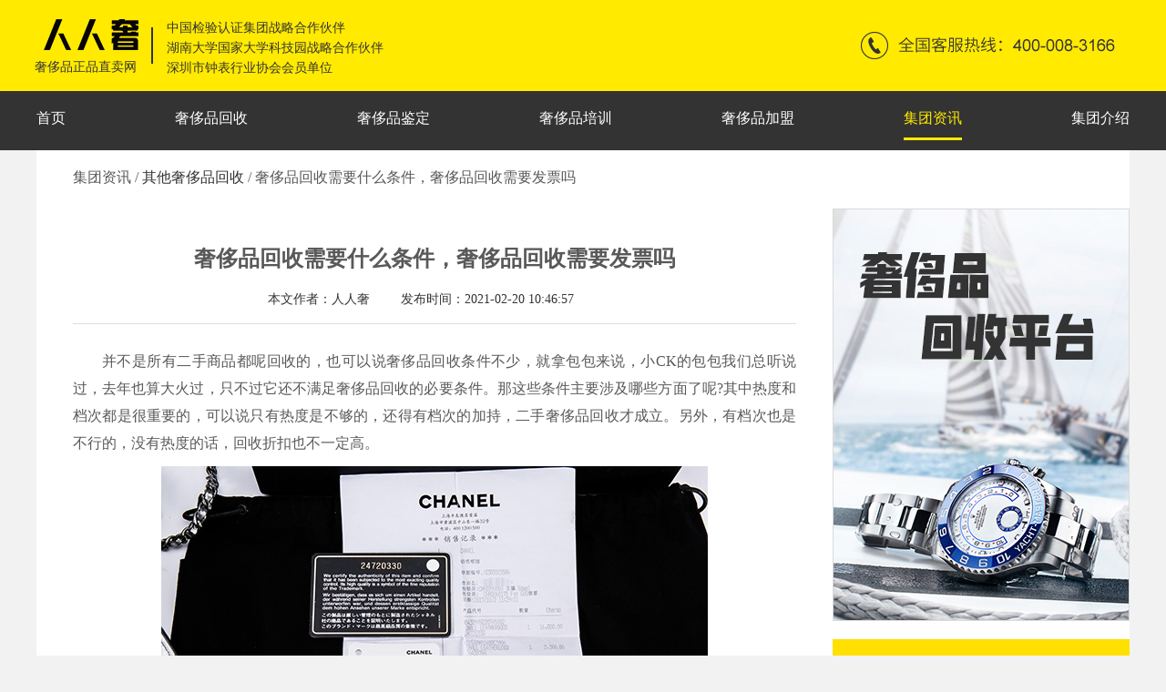

--- FILE ---
content_type: text/css
request_url: https://www.renrenshe.com/css/identify.css
body_size: 918
content:
*{
    box-sizing: border-box;
}
.identify article{
    padding: 20px 40px;
    width: 874px;
}
.identify aside{
   width: 326px;
    padding-top: 64px;
}
.identify .section{
    border-top: 1px solid #ddd;
    padding-top: 26px;
    margin-top: 16px;
}

.desc{
    color: #595959;
    font-size: 16px;
}
li a{
    color: #595959;
}
article .title{
    margin: 64px auto 20px ;
    font-size: 24px;
    line-height: 30px;

}
article .article{
    
}
article .content{
    text-align: center;
}
article .content span{
    margin-right: 30px;
}
article .mainbody img{
    max-width: 100%;
    width: auto;
    height: auto;
    margin: 10px auto;
    display: block;
}
.mainbody p{
    text-indent: 2em;
    line-height: 30px;
}

article .context{
  margin: 90px auto 56px;

  
}
article .context a{
   width: 350px;
    overflow: hidden;
    text-overflow: ellipsis;
    white-space: nowrap
}
aside div.title{
    margin-top: 20px;
    background: #ffe000;
    height: 58px;
    font-size: 20px;
    text-align: center;
    line-height: 58px;
    color: #333333;
    font-weight: bold;
}
aside ul{
    /* list-style: disc inside; */
    border: 1px solid #ddd;
    padding: 23px;
}
aside ul li{
    line-height: 30px;
    overflow: hidden;
    text-overflow: ellipsis;
    white-space: nowrap

}
ul.hotSearch {
   list-style: none;
   padding: 0;
}
ul.hotSearch li{
    border-radius: 14px;
    color: #595959;
    border: 1px solid #ddd;
    display: inline-block;
    text-align: center;
    padding: 0 14px;
    margin:  11px 0 0 14px;
}
.preview-wrap {
    width: 378px;
    overflow: hidden;
}
.preview-wrap .mainImg img{
    width: 100%;
    height: 378px;
    margin-bottom: 10px;
}
.preview-wrap .zoomImg img{
    width: 90px;
    height: 90px;
    /* margin: 10px; */
}
.itemInfo-wrap{
    font-size: 14px;
   position: relative;
    flex: 1;
    padding: 10px 18px 18px 18px;
}
.itemInfo-wrap ul{
    
}
.itemInfo-wrap li{
    line-height: 30px;
}
.itemInfo-wrap .qrcode {
    position: absolute;
    
    top: 10px;
    right: 0;
}
.qrcode{
    width: 118px;
}
.qrcode img{
    margin-bottom: 10px;
    width: 32px;
    height: 32px;
}
.qrcode .kfQRcode{
    display: none;
    width: 118px;
    height: 118px;
}
.qrcode:hover .kfQRcode{
    display: block;
}
.itemInfo-wrap li{
    display: flex;
    
}
.itemInfo-wrap li span{
    /* display: inline-block; */
  
}
.itemInfo-wrap li>span:first-child{
    width: 90px;
    
} 
.itemInfo-wrap li>span:nth-child(2){
    width: 300px;
    
}
.identify .section .product-intro{
    padding-bottom: 40px;
    margin-bottom: 30px;
    box-shadow: 0px 5px 10px #F7F6F6;
}

.contact p{
    position: absolute;
    bottom: 17px;
    left: 50%;
    margin-left: -130px;
    border-radius: 2px;

    
}
.contact:hover .view{
    display: none;
}

--- FILE ---
content_type: text/javascript
request_url: https://www.renrenshe.com/js/identify.js
body_size: 204
content:
let mainImg = document.getElementById('mainImg')

if(mainImg){

        let zoomImg = document.getElementById('zoomImg')
        let lis = zoomImg.children

        for(let i=0;i<lis.length;i++){
    
            lis[i].onmouseover=function(){
        
                mainImg.src =  lis[i].children[0].src
            }
        }
}
